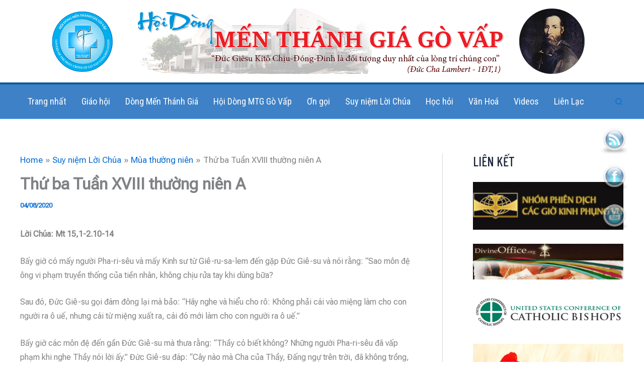

--- FILE ---
content_type: text/html; charset=utf-8
request_url: https://accounts.google.com/o/oauth2/postmessageRelay?parent=https%3A%2F%2Fhdmenthanhgiagovap.info&jsh=m%3B%2F_%2Fscs%2Fabc-static%2F_%2Fjs%2Fk%3Dgapi.lb.en.2kN9-TZiXrM.O%2Fd%3D1%2Frs%3DAHpOoo_B4hu0FeWRuWHfxnZ3V0WubwN7Qw%2Fm%3D__features__
body_size: 161
content:
<!DOCTYPE html><html><head><title></title><meta http-equiv="content-type" content="text/html; charset=utf-8"><meta http-equiv="X-UA-Compatible" content="IE=edge"><meta name="viewport" content="width=device-width, initial-scale=1, minimum-scale=1, maximum-scale=1, user-scalable=0"><script src='https://ssl.gstatic.com/accounts/o/2580342461-postmessagerelay.js' nonce="NJf9BEnjOOHlyjr7otaf8g"></script></head><body><script type="text/javascript" src="https://apis.google.com/js/rpc:shindig_random.js?onload=init" nonce="NJf9BEnjOOHlyjr7otaf8g"></script></body></html>